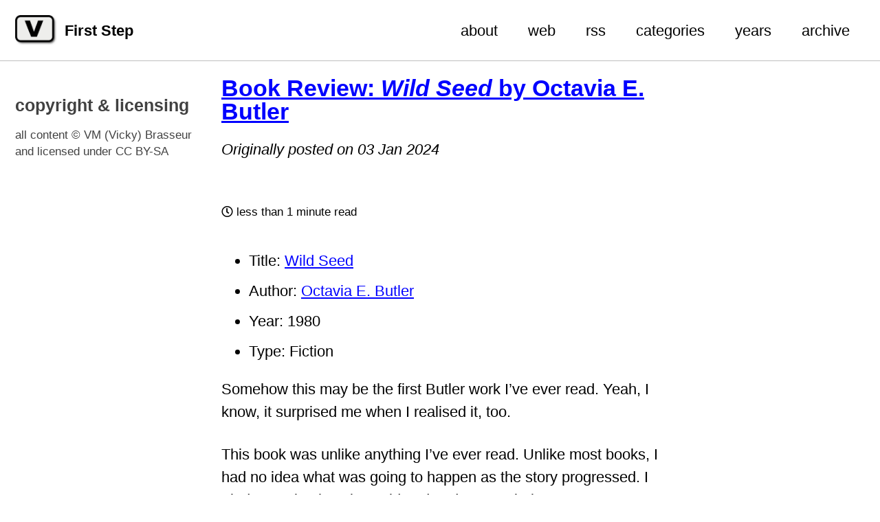

--- FILE ---
content_type: text/html; charset=UTF-8
request_url: https://firststep.vmbrasseur.com/2024/01/wild-seed
body_size: 2872
content:
<!doctype html>
<!--
  Minimal Mistakes Jekyll Theme 4.24.0 by Michael Rose
  Copyright 2013-2020 Michael Rose - mademistakes.com | @mmistakes
  Free for personal and commercial use under the MIT license
  https://github.com/mmistakes/minimal-mistakes/blob/master/LICENSE
-->
<html lang="en" class="no-js">
  <head>
    <meta charset="utf-8">

<!-- begin _includes/seo.html --><title>Book Review: Wild Seed by Octavia E. Butler - First Step</title>
<meta name="description" content="It’s so rare I get the chance to read a work that’s both unique and brilliantly executed.">



<meta property="og:type" content="article">
<meta property="og:locale" content="en_US">
<meta property="og:site_name" content="First Step">
<meta property="og:title" content="Book Review: Wild Seed by Octavia E. Butler">
<meta property="og:url" content="https://firststep.vmbrasseur.com/2024/01/wild-seed.html">


  <meta property="og:description" content="It’s so rare I get the chance to read a work that’s both unique and brilliantly executed.">







  <meta property="article:published_time" content="2024-01-03T00:00:00-08:00">



  <meta property="article:modified_time" content="2024-01-04T20:37:14-08:00">



  

  


<link rel="canonical" href="https://firststep.vmbrasseur.com/2024/01/wild-seed.html">




<script type="application/ld+json">
  {
    "@context": "https://schema.org",
    
      "@type": "Person",
      "name": "VM (Vicky) Brasseur",
      "url": "https://firststep.vmbrasseur.com/"
    
  }
</script>







<!-- end _includes/seo.html -->



  <link href="/feed.xml" type="application/atom+xml" rel="alternate" title="First Step Feed">


<!-- https://t.co/dKP3o1e -->
<meta name="viewport" content="width=device-width, initial-scale=1.0">

<script>
  document.documentElement.className = document.documentElement.className.replace(/\bno-js\b/g, '') + ' js ';
</script>

<!-- For all browsers -->
<link rel="stylesheet" href="/assets/css/main.css">
<link rel="preload" href="https://cdn.jsdelivr.net/npm/@fortawesome/fontawesome-free@5/css/all.min.css" as="style" onload="this.onload=null;this.rel='stylesheet'">
<noscript><link rel="stylesheet" href="https://cdn.jsdelivr.net/npm/@fortawesome/fontawesome-free@5/css/all.min.css"></noscript>



    <!-- start custom head snippets -->

<!-- insert favicons. use https://realfavicongenerator.net/ -->

<!-- end custom head snippets -->

  </head>

  <body class="layout--single">
    <nav class="skip-links">
  <ul>
    <li><a href="#site-nav" class="screen-reader-shortcut">Skip to primary navigation</a></li>
    <li><a href="#main" class="screen-reader-shortcut">Skip to content</a></li>
    <li><a href="#footer" class="screen-reader-shortcut">Skip to footer</a></li>
  </ul>
</nav>

    <!--[if lt IE 9]>
<div class="notice--danger align-center" style="margin: 0;">You are using an <strong>outdated</strong> browser. Please <a href="https://browsehappy.com/">upgrade your browser</a> to improve your experience.</div>
<![endif]-->

    

<div class="masthead">
  <div class="masthead__inner-wrap">
    <div class="masthead__menu">
      <nav id="site-nav" class="greedy-nav">
        
          <a class="site-logo" href="/"><img src="/assets/images/v.jpg" alt="First Step"></a>
        
        <a class="site-title" href="/">
          First Step
          <span class="site-subtitle"> </span>
        </a>
        <ul class="visible-links"><li class="masthead__menu-item">
              <a href="/about/">about</a>
            </li><li class="masthead__menu-item">
              <a href="https://vmbrasseur.com">web</a>
            </li><li class="masthead__menu-item">
              <a href="/feed.xml">rss</a>
            </li><li class="masthead__menu-item">
              <a href="/categories/">categories</a>
            </li><li class="masthead__menu-item">
              <a href="/year-archive/">years</a>
            </li><li class="masthead__menu-item">
              <a href="/archive/">archive</a>
            </li></ul>
        
        <button class="greedy-nav__toggle hidden" type="button">
          <span class="visually-hidden">Toggle menu</span>
          <div class="navicon"></div>
        </button>
        <ul class="hidden-links hidden"></ul>
      </nav>
    </div>
  </div>
</div>


    <div class="initial-content">
      





<div id="main" role="main">
  
  <div class="sidebar sticky">
  


<div itemscope itemtype="https://schema.org/Person">

  

  <div class="author__content">
    
      <h3 class="author__name" itemprop="name"></h3>
    
    
  </div>

  <div class="author__urls-wrapper">
    <button class="btn btn--inverse">Follow</button>
    <ul class="author__urls social-icons">
      

      

      

      

      

      

      

      

      

      

      

      

      

      

      

      

      

      

      

      

      

      

      

      

      

      

      <!--
  <li>
    <a href="http://link-to-whatever-social-network.com/user/" itemprop="sameAs" rel="nofollow noopener noreferrer">
      <i class="fas fa-fw" aria-hidden="true"></i> Custom Social Profile Link
    </a>
  </li>
-->
    </ul>
  </div>
  <div class="author__content">
    <h3>copyright &amp; licensing</h3>
    <p>all content © VM (Vicky) Brasseur and licensed under <a href="https://creativecommons.org/licenses/by-sa/4.0/">CC BY-SA</a></p>
  </div>
</div>

  
  </div>



  <article class="page h-entry" itemscope itemtype="https://schema.org/CreativeWork">
    <meta itemprop="headline" content="Book Review: Wild Seed by Octavia E. Butler">
    <meta itemprop="description" content="It’s so rare I get the chance to read a work that’s both unique and brilliantly executed.">
    <meta itemprop="datePublished" content="2024-01-03T00:00:00-08:00">
    <meta itemprop="dateModified" content="2024-01-04T20:37:14-08:00">

    <div class="page__inner-wrap">
      
        <header>
          <h1 id="page-title" class="page__title p-name" itemprop="headline">
            <a class='u-url' href='https://firststep.vmbrasseur.com/2024/01/wild-seed' itemprop='url'>Book Review: <em>Wild Seed</em> by Octavia E. Butler
</a>
          </h1>
          <p><em id="page-date" class="page__date">Originally posted on 03 Jan 2024</em></p>
          

  <p class="page__meta">
    

    

    
      
      

      <span class="page__meta-readtime">
        <i class="far fa-clock" aria-hidden="true"></i>
        
          less than 1 minute read
        
      </span>
    
  </p>


        </header>
      

      <section class="page__content e-content" itemprop="text">
        
        <ul>
  <li>Title: <a href="https://en.wikipedia.org/wiki/Wild_Seed_(novel)">Wild Seed</a></li>
  <li>Author: <a href="https://en.wikipedia.org/wiki/Octavia_E._Butler">Octavia E. Butler</a></li>
  <li>Year: 1980</li>
  <li>Type: Fiction</li>
</ul>

<p>Somehow this may be the first Butler work I’ve ever read. Yeah, I know, it surprised me when I realised it, too.</p>

<p>This book was unlike anything I’ve ever read. Unlike most books, I had no idea what was going to happen as the story progressed. I tried guessing how it would end and was entirely wrong.</p>

<p>It was wonderful. It’s so rare I get the chance to read a work that’s both unique and brilliantly executed.</p>

        
      </section>

      <footer class="page__meta">
        
        


  


  

  <p class="page__taxonomy">
    <strong><i class="fas fa-fw fa-folder-open" aria-hidden="true"></i> Categories: </strong>
    <span itemprop="keywords">
    
      <a href="/categories/#book-review" class="page__taxonomy-item" rel="tag">Book Review</a>
    
    </span>
  </p>


        

  <p class="page__date"><strong><i class="fas fa-fw fa-calendar-alt" aria-hidden="true"></i> Updated:</strong> <time datetime="2024-01-04">January 4, 2024</time></p>


      </footer>

      <section class="page__share">
  

  <a href="https://twitter.com/intent/tweet?text=Book+Review%3A+_Wild+Seed_+by+Octavia+E.+Butler%20https%3A%2F%2Ffirststep.vmbrasseur.com%2F2024%2F01%2Fwild-seed.html" class="btn btn--twitter" onclick="window.open(this.href, 'window', 'left=20,top=20,width=500,height=500,toolbar=1,resizable=0'); return false;" title="Share on Twitter"><i class="fab fa-fw fa-twitter" aria-hidden="true"></i><span> Twitter</span></a>

  <a href="https://www.facebook.com/sharer/sharer.php?u=https%3A%2F%2Ffirststep.vmbrasseur.com%2F2024%2F01%2Fwild-seed.html" class="btn btn--facebook" onclick="window.open(this.href, 'window', 'left=20,top=20,width=500,height=500,toolbar=1,resizable=0'); return false;" title="Share on Facebook"><i class="fab fa-fw fa-facebook" aria-hidden="true"></i><span> Facebook</span></a>

  <a href="https://www.linkedin.com/shareArticle?mini=true&url=https%3A%2F%2Ffirststep.vmbrasseur.com%2F2024%2F01%2Fwild-seed.html" class="btn btn--linkedin" onclick="window.open(this.href, 'window', 'left=20,top=20,width=500,height=500,toolbar=1,resizable=0'); return false;" title="Share on LinkedIn"><i class="fab fa-fw fa-linkedin" aria-hidden="true"></i><span> LinkedIn</span></a>
</section>


      
  <nav class="pagination">
    
      <a class='pagination--pager' href='/2024/01/reading-summary' title='2023 Reading Summary
'>Previous</a>
    
    
      <a class='pagination--pager' href='/2024/01/how-to-write-a-grant' title='Book Review: How to Write a Grant by Meredith Noble
'>Next</a>
    
  </nav>

    </div>

    
  </article>

  
  
</div>
    </div>

    

    <div id="footer" class="page__footer">
      <footer>
        <!-- start custom footer snippets -->

<!-- end custom footer snippets -->
        <div class="page__footer-follow">
  <ul class="social-icons">
    

    
      
        
          <li><a href="https://social.vmbrasseur.com/@vmbrasseur" rel="nofollow noopener noreferrer"><i class="fab fa-fw fa-brands fa-mastodon" aria-hidden="true"></i> mastodon</a></li>
        
      
        
          <li><a href="https://vmbrasseur.com/slashes" rel="nofollow noopener noreferrer"><i class="fas fa-link" aria-hidden="true"></i> /</a></li>
        
      
    

    
      <li><a href="/feed.xml"><i class="fas fa-fw fa-rss-square" aria-hidden="true"></i> Feed</a></li>
    
  </ul>
</div>

<div class="page__footer-copyright">&copy; 2026 VM (Vicky) Brasseur. Powered by <a href="https://jekyllrb.com" rel="nofollow">Jekyll</a> &amp; <a href="https://mademistakes.com/work/minimal-mistakes-jekyll-theme/" rel="nofollow">Minimal Mistakes</a>.</div>

      </footer>
    </div>

    
  <script src="/assets/js/main.min.js"></script>










  </body>
</html>
